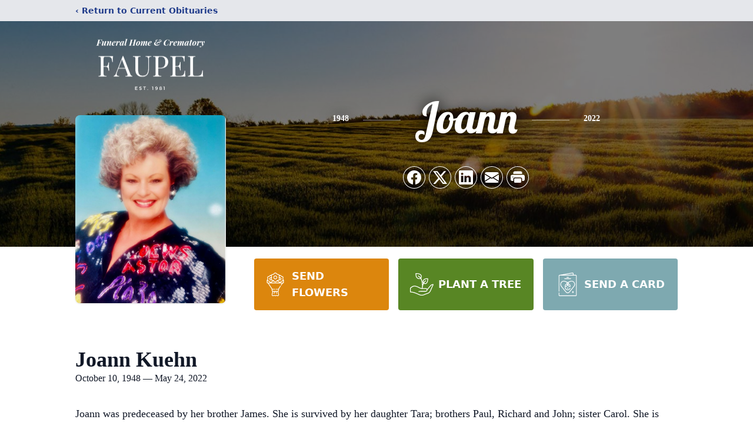

--- FILE ---
content_type: text/html; charset=utf-8
request_url: https://www.google.com/recaptcha/enterprise/anchor?ar=1&k=6Le3yMIhAAAAAFkWkzAcvuSK0r84ek8RhcR49qPQ&co=aHR0cHM6Ly93d3cuZmF1cGVsZnVuZXJhbGhvbWUuY29tOjQ0Mw..&hl=en&type=image&v=PoyoqOPhxBO7pBk68S4YbpHZ&theme=light&size=invisible&badge=bottomright&anchor-ms=20000&execute-ms=30000&cb=889gkcnekcgr
body_size: 48708
content:
<!DOCTYPE HTML><html dir="ltr" lang="en"><head><meta http-equiv="Content-Type" content="text/html; charset=UTF-8">
<meta http-equiv="X-UA-Compatible" content="IE=edge">
<title>reCAPTCHA</title>
<style type="text/css">
/* cyrillic-ext */
@font-face {
  font-family: 'Roboto';
  font-style: normal;
  font-weight: 400;
  font-stretch: 100%;
  src: url(//fonts.gstatic.com/s/roboto/v48/KFO7CnqEu92Fr1ME7kSn66aGLdTylUAMa3GUBHMdazTgWw.woff2) format('woff2');
  unicode-range: U+0460-052F, U+1C80-1C8A, U+20B4, U+2DE0-2DFF, U+A640-A69F, U+FE2E-FE2F;
}
/* cyrillic */
@font-face {
  font-family: 'Roboto';
  font-style: normal;
  font-weight: 400;
  font-stretch: 100%;
  src: url(//fonts.gstatic.com/s/roboto/v48/KFO7CnqEu92Fr1ME7kSn66aGLdTylUAMa3iUBHMdazTgWw.woff2) format('woff2');
  unicode-range: U+0301, U+0400-045F, U+0490-0491, U+04B0-04B1, U+2116;
}
/* greek-ext */
@font-face {
  font-family: 'Roboto';
  font-style: normal;
  font-weight: 400;
  font-stretch: 100%;
  src: url(//fonts.gstatic.com/s/roboto/v48/KFO7CnqEu92Fr1ME7kSn66aGLdTylUAMa3CUBHMdazTgWw.woff2) format('woff2');
  unicode-range: U+1F00-1FFF;
}
/* greek */
@font-face {
  font-family: 'Roboto';
  font-style: normal;
  font-weight: 400;
  font-stretch: 100%;
  src: url(//fonts.gstatic.com/s/roboto/v48/KFO7CnqEu92Fr1ME7kSn66aGLdTylUAMa3-UBHMdazTgWw.woff2) format('woff2');
  unicode-range: U+0370-0377, U+037A-037F, U+0384-038A, U+038C, U+038E-03A1, U+03A3-03FF;
}
/* math */
@font-face {
  font-family: 'Roboto';
  font-style: normal;
  font-weight: 400;
  font-stretch: 100%;
  src: url(//fonts.gstatic.com/s/roboto/v48/KFO7CnqEu92Fr1ME7kSn66aGLdTylUAMawCUBHMdazTgWw.woff2) format('woff2');
  unicode-range: U+0302-0303, U+0305, U+0307-0308, U+0310, U+0312, U+0315, U+031A, U+0326-0327, U+032C, U+032F-0330, U+0332-0333, U+0338, U+033A, U+0346, U+034D, U+0391-03A1, U+03A3-03A9, U+03B1-03C9, U+03D1, U+03D5-03D6, U+03F0-03F1, U+03F4-03F5, U+2016-2017, U+2034-2038, U+203C, U+2040, U+2043, U+2047, U+2050, U+2057, U+205F, U+2070-2071, U+2074-208E, U+2090-209C, U+20D0-20DC, U+20E1, U+20E5-20EF, U+2100-2112, U+2114-2115, U+2117-2121, U+2123-214F, U+2190, U+2192, U+2194-21AE, U+21B0-21E5, U+21F1-21F2, U+21F4-2211, U+2213-2214, U+2216-22FF, U+2308-230B, U+2310, U+2319, U+231C-2321, U+2336-237A, U+237C, U+2395, U+239B-23B7, U+23D0, U+23DC-23E1, U+2474-2475, U+25AF, U+25B3, U+25B7, U+25BD, U+25C1, U+25CA, U+25CC, U+25FB, U+266D-266F, U+27C0-27FF, U+2900-2AFF, U+2B0E-2B11, U+2B30-2B4C, U+2BFE, U+3030, U+FF5B, U+FF5D, U+1D400-1D7FF, U+1EE00-1EEFF;
}
/* symbols */
@font-face {
  font-family: 'Roboto';
  font-style: normal;
  font-weight: 400;
  font-stretch: 100%;
  src: url(//fonts.gstatic.com/s/roboto/v48/KFO7CnqEu92Fr1ME7kSn66aGLdTylUAMaxKUBHMdazTgWw.woff2) format('woff2');
  unicode-range: U+0001-000C, U+000E-001F, U+007F-009F, U+20DD-20E0, U+20E2-20E4, U+2150-218F, U+2190, U+2192, U+2194-2199, U+21AF, U+21E6-21F0, U+21F3, U+2218-2219, U+2299, U+22C4-22C6, U+2300-243F, U+2440-244A, U+2460-24FF, U+25A0-27BF, U+2800-28FF, U+2921-2922, U+2981, U+29BF, U+29EB, U+2B00-2BFF, U+4DC0-4DFF, U+FFF9-FFFB, U+10140-1018E, U+10190-1019C, U+101A0, U+101D0-101FD, U+102E0-102FB, U+10E60-10E7E, U+1D2C0-1D2D3, U+1D2E0-1D37F, U+1F000-1F0FF, U+1F100-1F1AD, U+1F1E6-1F1FF, U+1F30D-1F30F, U+1F315, U+1F31C, U+1F31E, U+1F320-1F32C, U+1F336, U+1F378, U+1F37D, U+1F382, U+1F393-1F39F, U+1F3A7-1F3A8, U+1F3AC-1F3AF, U+1F3C2, U+1F3C4-1F3C6, U+1F3CA-1F3CE, U+1F3D4-1F3E0, U+1F3ED, U+1F3F1-1F3F3, U+1F3F5-1F3F7, U+1F408, U+1F415, U+1F41F, U+1F426, U+1F43F, U+1F441-1F442, U+1F444, U+1F446-1F449, U+1F44C-1F44E, U+1F453, U+1F46A, U+1F47D, U+1F4A3, U+1F4B0, U+1F4B3, U+1F4B9, U+1F4BB, U+1F4BF, U+1F4C8-1F4CB, U+1F4D6, U+1F4DA, U+1F4DF, U+1F4E3-1F4E6, U+1F4EA-1F4ED, U+1F4F7, U+1F4F9-1F4FB, U+1F4FD-1F4FE, U+1F503, U+1F507-1F50B, U+1F50D, U+1F512-1F513, U+1F53E-1F54A, U+1F54F-1F5FA, U+1F610, U+1F650-1F67F, U+1F687, U+1F68D, U+1F691, U+1F694, U+1F698, U+1F6AD, U+1F6B2, U+1F6B9-1F6BA, U+1F6BC, U+1F6C6-1F6CF, U+1F6D3-1F6D7, U+1F6E0-1F6EA, U+1F6F0-1F6F3, U+1F6F7-1F6FC, U+1F700-1F7FF, U+1F800-1F80B, U+1F810-1F847, U+1F850-1F859, U+1F860-1F887, U+1F890-1F8AD, U+1F8B0-1F8BB, U+1F8C0-1F8C1, U+1F900-1F90B, U+1F93B, U+1F946, U+1F984, U+1F996, U+1F9E9, U+1FA00-1FA6F, U+1FA70-1FA7C, U+1FA80-1FA89, U+1FA8F-1FAC6, U+1FACE-1FADC, U+1FADF-1FAE9, U+1FAF0-1FAF8, U+1FB00-1FBFF;
}
/* vietnamese */
@font-face {
  font-family: 'Roboto';
  font-style: normal;
  font-weight: 400;
  font-stretch: 100%;
  src: url(//fonts.gstatic.com/s/roboto/v48/KFO7CnqEu92Fr1ME7kSn66aGLdTylUAMa3OUBHMdazTgWw.woff2) format('woff2');
  unicode-range: U+0102-0103, U+0110-0111, U+0128-0129, U+0168-0169, U+01A0-01A1, U+01AF-01B0, U+0300-0301, U+0303-0304, U+0308-0309, U+0323, U+0329, U+1EA0-1EF9, U+20AB;
}
/* latin-ext */
@font-face {
  font-family: 'Roboto';
  font-style: normal;
  font-weight: 400;
  font-stretch: 100%;
  src: url(//fonts.gstatic.com/s/roboto/v48/KFO7CnqEu92Fr1ME7kSn66aGLdTylUAMa3KUBHMdazTgWw.woff2) format('woff2');
  unicode-range: U+0100-02BA, U+02BD-02C5, U+02C7-02CC, U+02CE-02D7, U+02DD-02FF, U+0304, U+0308, U+0329, U+1D00-1DBF, U+1E00-1E9F, U+1EF2-1EFF, U+2020, U+20A0-20AB, U+20AD-20C0, U+2113, U+2C60-2C7F, U+A720-A7FF;
}
/* latin */
@font-face {
  font-family: 'Roboto';
  font-style: normal;
  font-weight: 400;
  font-stretch: 100%;
  src: url(//fonts.gstatic.com/s/roboto/v48/KFO7CnqEu92Fr1ME7kSn66aGLdTylUAMa3yUBHMdazQ.woff2) format('woff2');
  unicode-range: U+0000-00FF, U+0131, U+0152-0153, U+02BB-02BC, U+02C6, U+02DA, U+02DC, U+0304, U+0308, U+0329, U+2000-206F, U+20AC, U+2122, U+2191, U+2193, U+2212, U+2215, U+FEFF, U+FFFD;
}
/* cyrillic-ext */
@font-face {
  font-family: 'Roboto';
  font-style: normal;
  font-weight: 500;
  font-stretch: 100%;
  src: url(//fonts.gstatic.com/s/roboto/v48/KFO7CnqEu92Fr1ME7kSn66aGLdTylUAMa3GUBHMdazTgWw.woff2) format('woff2');
  unicode-range: U+0460-052F, U+1C80-1C8A, U+20B4, U+2DE0-2DFF, U+A640-A69F, U+FE2E-FE2F;
}
/* cyrillic */
@font-face {
  font-family: 'Roboto';
  font-style: normal;
  font-weight: 500;
  font-stretch: 100%;
  src: url(//fonts.gstatic.com/s/roboto/v48/KFO7CnqEu92Fr1ME7kSn66aGLdTylUAMa3iUBHMdazTgWw.woff2) format('woff2');
  unicode-range: U+0301, U+0400-045F, U+0490-0491, U+04B0-04B1, U+2116;
}
/* greek-ext */
@font-face {
  font-family: 'Roboto';
  font-style: normal;
  font-weight: 500;
  font-stretch: 100%;
  src: url(//fonts.gstatic.com/s/roboto/v48/KFO7CnqEu92Fr1ME7kSn66aGLdTylUAMa3CUBHMdazTgWw.woff2) format('woff2');
  unicode-range: U+1F00-1FFF;
}
/* greek */
@font-face {
  font-family: 'Roboto';
  font-style: normal;
  font-weight: 500;
  font-stretch: 100%;
  src: url(//fonts.gstatic.com/s/roboto/v48/KFO7CnqEu92Fr1ME7kSn66aGLdTylUAMa3-UBHMdazTgWw.woff2) format('woff2');
  unicode-range: U+0370-0377, U+037A-037F, U+0384-038A, U+038C, U+038E-03A1, U+03A3-03FF;
}
/* math */
@font-face {
  font-family: 'Roboto';
  font-style: normal;
  font-weight: 500;
  font-stretch: 100%;
  src: url(//fonts.gstatic.com/s/roboto/v48/KFO7CnqEu92Fr1ME7kSn66aGLdTylUAMawCUBHMdazTgWw.woff2) format('woff2');
  unicode-range: U+0302-0303, U+0305, U+0307-0308, U+0310, U+0312, U+0315, U+031A, U+0326-0327, U+032C, U+032F-0330, U+0332-0333, U+0338, U+033A, U+0346, U+034D, U+0391-03A1, U+03A3-03A9, U+03B1-03C9, U+03D1, U+03D5-03D6, U+03F0-03F1, U+03F4-03F5, U+2016-2017, U+2034-2038, U+203C, U+2040, U+2043, U+2047, U+2050, U+2057, U+205F, U+2070-2071, U+2074-208E, U+2090-209C, U+20D0-20DC, U+20E1, U+20E5-20EF, U+2100-2112, U+2114-2115, U+2117-2121, U+2123-214F, U+2190, U+2192, U+2194-21AE, U+21B0-21E5, U+21F1-21F2, U+21F4-2211, U+2213-2214, U+2216-22FF, U+2308-230B, U+2310, U+2319, U+231C-2321, U+2336-237A, U+237C, U+2395, U+239B-23B7, U+23D0, U+23DC-23E1, U+2474-2475, U+25AF, U+25B3, U+25B7, U+25BD, U+25C1, U+25CA, U+25CC, U+25FB, U+266D-266F, U+27C0-27FF, U+2900-2AFF, U+2B0E-2B11, U+2B30-2B4C, U+2BFE, U+3030, U+FF5B, U+FF5D, U+1D400-1D7FF, U+1EE00-1EEFF;
}
/* symbols */
@font-face {
  font-family: 'Roboto';
  font-style: normal;
  font-weight: 500;
  font-stretch: 100%;
  src: url(//fonts.gstatic.com/s/roboto/v48/KFO7CnqEu92Fr1ME7kSn66aGLdTylUAMaxKUBHMdazTgWw.woff2) format('woff2');
  unicode-range: U+0001-000C, U+000E-001F, U+007F-009F, U+20DD-20E0, U+20E2-20E4, U+2150-218F, U+2190, U+2192, U+2194-2199, U+21AF, U+21E6-21F0, U+21F3, U+2218-2219, U+2299, U+22C4-22C6, U+2300-243F, U+2440-244A, U+2460-24FF, U+25A0-27BF, U+2800-28FF, U+2921-2922, U+2981, U+29BF, U+29EB, U+2B00-2BFF, U+4DC0-4DFF, U+FFF9-FFFB, U+10140-1018E, U+10190-1019C, U+101A0, U+101D0-101FD, U+102E0-102FB, U+10E60-10E7E, U+1D2C0-1D2D3, U+1D2E0-1D37F, U+1F000-1F0FF, U+1F100-1F1AD, U+1F1E6-1F1FF, U+1F30D-1F30F, U+1F315, U+1F31C, U+1F31E, U+1F320-1F32C, U+1F336, U+1F378, U+1F37D, U+1F382, U+1F393-1F39F, U+1F3A7-1F3A8, U+1F3AC-1F3AF, U+1F3C2, U+1F3C4-1F3C6, U+1F3CA-1F3CE, U+1F3D4-1F3E0, U+1F3ED, U+1F3F1-1F3F3, U+1F3F5-1F3F7, U+1F408, U+1F415, U+1F41F, U+1F426, U+1F43F, U+1F441-1F442, U+1F444, U+1F446-1F449, U+1F44C-1F44E, U+1F453, U+1F46A, U+1F47D, U+1F4A3, U+1F4B0, U+1F4B3, U+1F4B9, U+1F4BB, U+1F4BF, U+1F4C8-1F4CB, U+1F4D6, U+1F4DA, U+1F4DF, U+1F4E3-1F4E6, U+1F4EA-1F4ED, U+1F4F7, U+1F4F9-1F4FB, U+1F4FD-1F4FE, U+1F503, U+1F507-1F50B, U+1F50D, U+1F512-1F513, U+1F53E-1F54A, U+1F54F-1F5FA, U+1F610, U+1F650-1F67F, U+1F687, U+1F68D, U+1F691, U+1F694, U+1F698, U+1F6AD, U+1F6B2, U+1F6B9-1F6BA, U+1F6BC, U+1F6C6-1F6CF, U+1F6D3-1F6D7, U+1F6E0-1F6EA, U+1F6F0-1F6F3, U+1F6F7-1F6FC, U+1F700-1F7FF, U+1F800-1F80B, U+1F810-1F847, U+1F850-1F859, U+1F860-1F887, U+1F890-1F8AD, U+1F8B0-1F8BB, U+1F8C0-1F8C1, U+1F900-1F90B, U+1F93B, U+1F946, U+1F984, U+1F996, U+1F9E9, U+1FA00-1FA6F, U+1FA70-1FA7C, U+1FA80-1FA89, U+1FA8F-1FAC6, U+1FACE-1FADC, U+1FADF-1FAE9, U+1FAF0-1FAF8, U+1FB00-1FBFF;
}
/* vietnamese */
@font-face {
  font-family: 'Roboto';
  font-style: normal;
  font-weight: 500;
  font-stretch: 100%;
  src: url(//fonts.gstatic.com/s/roboto/v48/KFO7CnqEu92Fr1ME7kSn66aGLdTylUAMa3OUBHMdazTgWw.woff2) format('woff2');
  unicode-range: U+0102-0103, U+0110-0111, U+0128-0129, U+0168-0169, U+01A0-01A1, U+01AF-01B0, U+0300-0301, U+0303-0304, U+0308-0309, U+0323, U+0329, U+1EA0-1EF9, U+20AB;
}
/* latin-ext */
@font-face {
  font-family: 'Roboto';
  font-style: normal;
  font-weight: 500;
  font-stretch: 100%;
  src: url(//fonts.gstatic.com/s/roboto/v48/KFO7CnqEu92Fr1ME7kSn66aGLdTylUAMa3KUBHMdazTgWw.woff2) format('woff2');
  unicode-range: U+0100-02BA, U+02BD-02C5, U+02C7-02CC, U+02CE-02D7, U+02DD-02FF, U+0304, U+0308, U+0329, U+1D00-1DBF, U+1E00-1E9F, U+1EF2-1EFF, U+2020, U+20A0-20AB, U+20AD-20C0, U+2113, U+2C60-2C7F, U+A720-A7FF;
}
/* latin */
@font-face {
  font-family: 'Roboto';
  font-style: normal;
  font-weight: 500;
  font-stretch: 100%;
  src: url(//fonts.gstatic.com/s/roboto/v48/KFO7CnqEu92Fr1ME7kSn66aGLdTylUAMa3yUBHMdazQ.woff2) format('woff2');
  unicode-range: U+0000-00FF, U+0131, U+0152-0153, U+02BB-02BC, U+02C6, U+02DA, U+02DC, U+0304, U+0308, U+0329, U+2000-206F, U+20AC, U+2122, U+2191, U+2193, U+2212, U+2215, U+FEFF, U+FFFD;
}
/* cyrillic-ext */
@font-face {
  font-family: 'Roboto';
  font-style: normal;
  font-weight: 900;
  font-stretch: 100%;
  src: url(//fonts.gstatic.com/s/roboto/v48/KFO7CnqEu92Fr1ME7kSn66aGLdTylUAMa3GUBHMdazTgWw.woff2) format('woff2');
  unicode-range: U+0460-052F, U+1C80-1C8A, U+20B4, U+2DE0-2DFF, U+A640-A69F, U+FE2E-FE2F;
}
/* cyrillic */
@font-face {
  font-family: 'Roboto';
  font-style: normal;
  font-weight: 900;
  font-stretch: 100%;
  src: url(//fonts.gstatic.com/s/roboto/v48/KFO7CnqEu92Fr1ME7kSn66aGLdTylUAMa3iUBHMdazTgWw.woff2) format('woff2');
  unicode-range: U+0301, U+0400-045F, U+0490-0491, U+04B0-04B1, U+2116;
}
/* greek-ext */
@font-face {
  font-family: 'Roboto';
  font-style: normal;
  font-weight: 900;
  font-stretch: 100%;
  src: url(//fonts.gstatic.com/s/roboto/v48/KFO7CnqEu92Fr1ME7kSn66aGLdTylUAMa3CUBHMdazTgWw.woff2) format('woff2');
  unicode-range: U+1F00-1FFF;
}
/* greek */
@font-face {
  font-family: 'Roboto';
  font-style: normal;
  font-weight: 900;
  font-stretch: 100%;
  src: url(//fonts.gstatic.com/s/roboto/v48/KFO7CnqEu92Fr1ME7kSn66aGLdTylUAMa3-UBHMdazTgWw.woff2) format('woff2');
  unicode-range: U+0370-0377, U+037A-037F, U+0384-038A, U+038C, U+038E-03A1, U+03A3-03FF;
}
/* math */
@font-face {
  font-family: 'Roboto';
  font-style: normal;
  font-weight: 900;
  font-stretch: 100%;
  src: url(//fonts.gstatic.com/s/roboto/v48/KFO7CnqEu92Fr1ME7kSn66aGLdTylUAMawCUBHMdazTgWw.woff2) format('woff2');
  unicode-range: U+0302-0303, U+0305, U+0307-0308, U+0310, U+0312, U+0315, U+031A, U+0326-0327, U+032C, U+032F-0330, U+0332-0333, U+0338, U+033A, U+0346, U+034D, U+0391-03A1, U+03A3-03A9, U+03B1-03C9, U+03D1, U+03D5-03D6, U+03F0-03F1, U+03F4-03F5, U+2016-2017, U+2034-2038, U+203C, U+2040, U+2043, U+2047, U+2050, U+2057, U+205F, U+2070-2071, U+2074-208E, U+2090-209C, U+20D0-20DC, U+20E1, U+20E5-20EF, U+2100-2112, U+2114-2115, U+2117-2121, U+2123-214F, U+2190, U+2192, U+2194-21AE, U+21B0-21E5, U+21F1-21F2, U+21F4-2211, U+2213-2214, U+2216-22FF, U+2308-230B, U+2310, U+2319, U+231C-2321, U+2336-237A, U+237C, U+2395, U+239B-23B7, U+23D0, U+23DC-23E1, U+2474-2475, U+25AF, U+25B3, U+25B7, U+25BD, U+25C1, U+25CA, U+25CC, U+25FB, U+266D-266F, U+27C0-27FF, U+2900-2AFF, U+2B0E-2B11, U+2B30-2B4C, U+2BFE, U+3030, U+FF5B, U+FF5D, U+1D400-1D7FF, U+1EE00-1EEFF;
}
/* symbols */
@font-face {
  font-family: 'Roboto';
  font-style: normal;
  font-weight: 900;
  font-stretch: 100%;
  src: url(//fonts.gstatic.com/s/roboto/v48/KFO7CnqEu92Fr1ME7kSn66aGLdTylUAMaxKUBHMdazTgWw.woff2) format('woff2');
  unicode-range: U+0001-000C, U+000E-001F, U+007F-009F, U+20DD-20E0, U+20E2-20E4, U+2150-218F, U+2190, U+2192, U+2194-2199, U+21AF, U+21E6-21F0, U+21F3, U+2218-2219, U+2299, U+22C4-22C6, U+2300-243F, U+2440-244A, U+2460-24FF, U+25A0-27BF, U+2800-28FF, U+2921-2922, U+2981, U+29BF, U+29EB, U+2B00-2BFF, U+4DC0-4DFF, U+FFF9-FFFB, U+10140-1018E, U+10190-1019C, U+101A0, U+101D0-101FD, U+102E0-102FB, U+10E60-10E7E, U+1D2C0-1D2D3, U+1D2E0-1D37F, U+1F000-1F0FF, U+1F100-1F1AD, U+1F1E6-1F1FF, U+1F30D-1F30F, U+1F315, U+1F31C, U+1F31E, U+1F320-1F32C, U+1F336, U+1F378, U+1F37D, U+1F382, U+1F393-1F39F, U+1F3A7-1F3A8, U+1F3AC-1F3AF, U+1F3C2, U+1F3C4-1F3C6, U+1F3CA-1F3CE, U+1F3D4-1F3E0, U+1F3ED, U+1F3F1-1F3F3, U+1F3F5-1F3F7, U+1F408, U+1F415, U+1F41F, U+1F426, U+1F43F, U+1F441-1F442, U+1F444, U+1F446-1F449, U+1F44C-1F44E, U+1F453, U+1F46A, U+1F47D, U+1F4A3, U+1F4B0, U+1F4B3, U+1F4B9, U+1F4BB, U+1F4BF, U+1F4C8-1F4CB, U+1F4D6, U+1F4DA, U+1F4DF, U+1F4E3-1F4E6, U+1F4EA-1F4ED, U+1F4F7, U+1F4F9-1F4FB, U+1F4FD-1F4FE, U+1F503, U+1F507-1F50B, U+1F50D, U+1F512-1F513, U+1F53E-1F54A, U+1F54F-1F5FA, U+1F610, U+1F650-1F67F, U+1F687, U+1F68D, U+1F691, U+1F694, U+1F698, U+1F6AD, U+1F6B2, U+1F6B9-1F6BA, U+1F6BC, U+1F6C6-1F6CF, U+1F6D3-1F6D7, U+1F6E0-1F6EA, U+1F6F0-1F6F3, U+1F6F7-1F6FC, U+1F700-1F7FF, U+1F800-1F80B, U+1F810-1F847, U+1F850-1F859, U+1F860-1F887, U+1F890-1F8AD, U+1F8B0-1F8BB, U+1F8C0-1F8C1, U+1F900-1F90B, U+1F93B, U+1F946, U+1F984, U+1F996, U+1F9E9, U+1FA00-1FA6F, U+1FA70-1FA7C, U+1FA80-1FA89, U+1FA8F-1FAC6, U+1FACE-1FADC, U+1FADF-1FAE9, U+1FAF0-1FAF8, U+1FB00-1FBFF;
}
/* vietnamese */
@font-face {
  font-family: 'Roboto';
  font-style: normal;
  font-weight: 900;
  font-stretch: 100%;
  src: url(//fonts.gstatic.com/s/roboto/v48/KFO7CnqEu92Fr1ME7kSn66aGLdTylUAMa3OUBHMdazTgWw.woff2) format('woff2');
  unicode-range: U+0102-0103, U+0110-0111, U+0128-0129, U+0168-0169, U+01A0-01A1, U+01AF-01B0, U+0300-0301, U+0303-0304, U+0308-0309, U+0323, U+0329, U+1EA0-1EF9, U+20AB;
}
/* latin-ext */
@font-face {
  font-family: 'Roboto';
  font-style: normal;
  font-weight: 900;
  font-stretch: 100%;
  src: url(//fonts.gstatic.com/s/roboto/v48/KFO7CnqEu92Fr1ME7kSn66aGLdTylUAMa3KUBHMdazTgWw.woff2) format('woff2');
  unicode-range: U+0100-02BA, U+02BD-02C5, U+02C7-02CC, U+02CE-02D7, U+02DD-02FF, U+0304, U+0308, U+0329, U+1D00-1DBF, U+1E00-1E9F, U+1EF2-1EFF, U+2020, U+20A0-20AB, U+20AD-20C0, U+2113, U+2C60-2C7F, U+A720-A7FF;
}
/* latin */
@font-face {
  font-family: 'Roboto';
  font-style: normal;
  font-weight: 900;
  font-stretch: 100%;
  src: url(//fonts.gstatic.com/s/roboto/v48/KFO7CnqEu92Fr1ME7kSn66aGLdTylUAMa3yUBHMdazQ.woff2) format('woff2');
  unicode-range: U+0000-00FF, U+0131, U+0152-0153, U+02BB-02BC, U+02C6, U+02DA, U+02DC, U+0304, U+0308, U+0329, U+2000-206F, U+20AC, U+2122, U+2191, U+2193, U+2212, U+2215, U+FEFF, U+FFFD;
}

</style>
<link rel="stylesheet" type="text/css" href="https://www.gstatic.com/recaptcha/releases/PoyoqOPhxBO7pBk68S4YbpHZ/styles__ltr.css">
<script nonce="7MvHNizUxsQS3Gv183OhmQ" type="text/javascript">window['__recaptcha_api'] = 'https://www.google.com/recaptcha/enterprise/';</script>
<script type="text/javascript" src="https://www.gstatic.com/recaptcha/releases/PoyoqOPhxBO7pBk68S4YbpHZ/recaptcha__en.js" nonce="7MvHNizUxsQS3Gv183OhmQ">
      
    </script></head>
<body><div id="rc-anchor-alert" class="rc-anchor-alert"></div>
<input type="hidden" id="recaptcha-token" value="[base64]">
<script type="text/javascript" nonce="7MvHNizUxsQS3Gv183OhmQ">
      recaptcha.anchor.Main.init("[\x22ainput\x22,[\x22bgdata\x22,\x22\x22,\[base64]/[base64]/MjU1Ong/[base64]/[base64]/[base64]/[base64]/[base64]/[base64]/[base64]/[base64]/[base64]/[base64]/[base64]/[base64]/[base64]/[base64]/[base64]\\u003d\x22,\[base64]\\u003d\\u003d\x22,\x22woDCgcKCQmtpw6LCilxIwrsDEMOVURkcQhYqYcK+w5vDlcOdwpTCisOqw7BxwoRScTHDpMKTUUvCjz55wq97fcK5wozCj8KLw6TDtMOsw4Anwr8fw7nDocKxN8KswqLDtUxqaW7CnsOOw6hYw4k2wpk0wq/CuBk4XhRmAFxDecO8EcOIX8K3wpvCv8KEQ8OCw5hPwptnw70+NhvCui4eTwvCtyjCrcKDw4fCsm1HfsO5w7nCm8K0f8O3w6XCmk94w7DCilQZw4xYL8K5BXnCl2VGZMOoPsKZIsKgw60/wqcxbsOsw57CosOORmHDlsKNw5bCp8K4w6dXwoodSV0dwp/DuGglDMKlVcKaXMOtw6kFdybCmWx6AWluwqbClcK+w71BUMKfJj1YLCIQf8OVXzIsNsOMbMOoGl0MX8K7w6XCosOqwojCqsKbdRjDjMKlwoTClxMnw6pXwozDigXDhHXDocO2w4XChWIfU0pRwotaEwLDvnnCk2l+KXF7DsK6esKPwpfCskYoLx/Cp8K6w5jDihHDkMKHw4zCgApaw4Z7esOWBAt6csOITMOWw7/CrSzCgkwpC3vCh8KeJU9HWWhYw5HDiMOzAMOQw4A7w4EVFkJ5YMKIZMKUw7LDsMK5CcKVwr8xwpTDpybDncO0w4jDvHoFw6cVw5/DusKsJVEnB8OMA8KKb8ORwqh4w68hGjfDgHkrasK1wo8PwqTDtyXClhzDqRTCmsO/wpfCnsOeXQ85e8ONw7DDoMOMw6vCu8OkImLCjlnDo8OxZsKNw5dFwqHCk8OLwrpAw6BoQy0Hw5PCuMOOA8Ovw5NYwoLDpnnClxvCn8O2w7HDrcOmUcKCwrI/wpzCq8Owwr9UwoHDqBTDiAjDokk8wrTCjlfCmCZicMK9XsO1w5Npw43DlsOjTsKiBntZasOvw4DDjMO/w57DkMKfw47Ci8OXK8KYRQ7CjlDDhcOTwpjCp8O1w7LCisKXA8Oyw7k3Xkd/NVDDjcODKcOAwrpYw6YKw63DjMKOw6cqwo7DmcKVbMOuw4Bhw5sHC8OwYx7Cu3/[base64]/DsF7Co1jCqMOnwrnCoGomS0XDgcO7wpVGwrlXIMK+bG/CksKNwpbDnisWX3nDvsOew5xYPnnCn8OCwolTw4rDlMOSLlglbsKzw79awp7DqMKjBcKkw7XCmMKnwpB4YFRAwqfCuxTCqcKjwqrChMKLEcOpwpXCqBdNwoLCm04owq/CpWoDwoQrwrjDsmEdwqA/w63CoMOhfxjDtR3ChQ7CgDs2w4TCiVfDvhLDgEbCucKKwpXCugcRWcObwr3DryVxwozDpzXCqhPDhcOqIMK7Zn/[base64]/ClMOHF8OPw7XDiMK7RcK2BFTDpQbDuEfCr23CrcOow73CkMKIw7nCizMdYAQHI8K3w5bCiRpnwrZra03DkGvDuMO2wovCjkHDpgHCkMOVw4/DvsK7w4LDjRwlSMK7FsK4Aj7DkQTDvnrDm8OHRTzDqQFMwqlQw57CpcK6VF1YwoYfw6vCm0DDn1vDpxvDkMOlQiLDt24rIR8nw7NBw4/CgMOnIUpZw50bdlclO1QSHj3Dp8KAwq3Dq3LDhklsHU5cwozDvS/CrDLDncKDWkLDiMO1PhDDv8KRawMjJWtUDGQ/Z3LDsW5nwqEfw7ITAMKmAsKUwpbDkkt8EcOgGWPCucKuw5fCnsOmwo3DnsOHw67Dih3CosKrZ8OAwrFWwpzDnHTDsEzCuFtfw68WbcOnFCnDoMKNwrkWRMKDFR/CmzE5wqTDmMKEbcOywptUHcO3w6V8f8OBwrA7CMKGJsOeYCd0wo7DiQjDlMOjIMKFwrTCpMOXwqZlw6/CpEDCucOCw7LCnmDDnMKgwoV5w6bDozRhw45VLFjDkcK0wo3CrwkSU8OZbMKCBCNQIGjDjsKdw4/[base64]/DuV7DuD9Vw7/CjWUVTibDgcKLbEMewqpffC3DocOcw5PCsjjDjsKQwrYnw7HCtMOnEMK6w54kw5bDlcOvQ8KvF8Kkw47CvTvCqMOmfMKkw45cw4YkSsOyw547woIhw4vDtS7DnjXCrzpLTMKaZsKiBcK/w7QPYWslJsKrSRfCtyFDNcKgwqR4WDkzwq7DjGXDqcKZY8KnwoDDp1vDk8OXw6/Cuk4Bw7/ConrDqMK9w55ITcK1FsOpw7TCvUp/[base64]/DjMKTCxzDhsORwqdQwpMXw7zCiUEXw5Y+ZR4Rw4fCs1ltA3wDw6PDs14LQUXDosKleRDDh8KtwqwRw5VWTcOWfD9kY8OGGwVuw69lwpkaw6DDjcK2wqwGHx5wwqJQNcOswp/CvG9OYgZSw4QmEnjCnMKHwoNYwoQNwoHDscKSw4ozw5BtwpbDq8KMw5HDpFDDscKPazIvInltwoR0wr1te8OvwrzDjnMuEz7Du8OWwphtwrAgbMKJw7lPJG/CuyEOwo0nw4/[base64]/dMKgw7XCmMKkwrc6UsO6w77CicKPaUdhRcKYw7sHwpA+bcO4wosPwpI8V8ORw5IIwrRgFcKbwoQ/w4fDqQvDskLCvsKyw60FwpnDmibDk18qTMK6w6lkwqjChsKPw7LCg0jDpsKJw6tbRQzCk8OewqbCpHTDk8O2woPDgwbCqMKVXsO4PUIqA1HDsy7Cs8K9V8KDPsOaTnloUwhew4U2w5fCgMKmE8ORIcKuw6ZXXwNpwqFGMiPDogtXZnjCkT/ClsKBwrTDs8K/w7V8LBjDucK9wrLDj1lZw7oaLsOcwqHDtSTChjhFJsOkw6IvEHEGLcOKJ8K/OhDDh1DCjzJ+wo/Cin5EwpbDpCIvw4rDgjUqU0QkDHjCl8KdDQtVa8KEYlcDwotSDHImXEh0EH8zw5jDmcK6w5vDsHPDuww3wrgiw4/Crl/[base64]/AFACwoHCv8OKYsOhwpLCnwN6FnXCp2ddwol+w4LCo1lsaAxVwp/CoggmVVkrF8OEHcOlw7cCw47DgyTDpWZRw5LCmh4Bw7DCrhI0M8O3wr98w6jDqcKXw4TCisKuOcO3wo3Dv3Edw7sNwo4/XcK/L8OGwpUwQMOQwo8IwpUaY8Ofw5cgATbDoMOPwo0Ow4wyE8OjMMO+wozCuMOgYAJ7QQHCtg3CpzHCjMKYUMOjwrTCocKARyleBAHClzkJExtxFMKEw5kYwqkgD0MxPsOSwq0TdcOYwptbbsOlw64nw5jCqw/DoRl2O8KIwpHCoMOlw7jCusORw6TDl8OHw4fCu8KLwpV4w4hzU8OGbMKuw6Z/w47CiiVsL343KsOLDiZVTsKDK33DjjZ/UHQswoPCrMK6w7/CqcK9d8OpZMKhXn5fwpVIwpvCr2kUV8KqU2PDhlTDhsKCJHTCqcKkMMOLcCMWLcKrDcKMIF7DuhJnw7cRwpUnScOIw5bCm8KBwqjCucOMw44twqR9wojDnHHDjsOnwpTCt0DCuMO8wqwgQ8KHLy/CgcOpBsKcbcKqwo7DoG3CpsK4N8KNI0Z2w6XCs8K+wo0sOsK4w7HCgzzDrsKZI8K/w5JYw6PCisO/w7/CuXA3wpcWw6jDvMK5H8KCw5rCicKYYsOnDDd5w6NnwpJgwr/DjGTCjsO/KCo3w6vDicO7CSEIw6zCt8Olw5h6wrDDg8OHw6DDuFR4aXjDjxRKwpnDucOmAxLCi8OQV8KRRcO/w7DDoRBowqjCs2cEP0PDi8OGZ0BoNhlzwpACw5tkK8OVb8KWcXgeHzvDpsKTaxcjwqwVw4BCKcOid3AZwpHDiAJAw6LCunt6wr7CqsKSYgZSSzUwDisgwqnDjMOOwrlqwrLDugzDq8K4I8K/[base64]/DpsKVw7bCtAsnwqhtw57Chk/DqsOcVCxpBmtGwrhmJsOsw7d8Ti/Dj8K0wp3CjVh6GMOxIMKNw415w4RxPcOLNW3DhjYibMOOw4l+w4kdXyB9wp0NXEzCrTXDvMKlw5pNIsKRdF3DgMOnw7DCoRnClcK0w5/Cq8Off8OnBWPDscK7w6TCrC8DQUvDoW/DmhPCucKgMnF1RsKLHsKNN3wMGjc2w5pqZBLCnXIsNCZ+fMOWc3nDisObwpvDmXcSEsOTFCLCnSnCg8KTO3QCwoV7NiLCl34SwqjDoUnDu8K3fx/CmcKew504LsKsHsK4QjHCvRsWw5nDpgnCrsOiw6jCkcK9Z0FfwrAOw6kpBcOFUMOBworCoUdEw73DqRRqw5DDgl3CkGUlwowlR8OOD8KSwqUlfjnDmm0SdcKnOy7CpMK/w5UHwrpGw7c+wqjDp8K7w6LCt1PDvlthGsKDfFJcOErDh10IwrvCnQnDsMOGOUR6w5gZehx7w4/CpsK1JmDCrxYfacOqd8KBJsKDNcOPwpVNw6bCqDcAY0vChVHCq0rDnjwVZ8Omw69oN8O9Bh4Ewp/[base64]/DnWdKccKew5vClVVRw5DDl8OoUcOdbk3CoQnDsCbCssKtekbDvsK2VMKPw5tZcSsuZiHDnsOdSB7CjUMkDApGH2vCrmjCocK0HMOhFsKKVnjCow/CjiTCs3BBwqZwGcOLR8KKwovCkE5KSnbCpsOzJRZVw7RSwpchwrEQXi4Iwpw4MVnCnhDCsGtKwpnCusOSwr1Gw6DCssOXamsvD8Kec8OnwqZsVMK/[base64]/ChsOVZcOEKRoqGcKhP8KHY1Mew4Q1HxDCjzvCqk7CocKvNsOUSMK7w4R/UXAzw6BSKMOvd1B4YDPCn8OEw4cFOURfwoBRwp7ChCzDm8ODw5jDtH8HKhM5S38Tw5Fswr1Dwpg6HsONBMODfMKrblcGPXzCsn8eWcOtQxULwoTCqBQ3wq/Di1LCl2XDmMKNwrLCjcOKJsO6SsKxNVbDlXPCusODw4PDm8KgZATCo8O0VsOmwq3DhgTDhcK5ZsKeFkVTbV44B8KmwqTCtFTDu8KGDMOiwp7CgxrDlcOMwr47wp8Kw6oZJcKvNwzDrcOpw5PDnsOAwrIywq4mLT/CsWYzaMOiw4HCl1rDpsOodsOmacKhw5tawrnDnxzCjVcFfsO3XMKfAn9wHsKRJcO4wpspN8OdRXTDrcKcw4/DmcOKa37CvnclZ8K6BlzDu8Omw485w5ZtFTMJZcOkJMK2w6/CusOBw7XCscKgw5DClSTDjsK9w718LhfCunTClMK+XMOGw57DiFQCw4nDrjEzwpjDjnrDiAEEccOiwqQAw4dLw7/CgsOwwpDClXN/[base64]/w7cSwp5vwoQkcsOUwrnCnF9rw4ETOGBXw6TDoFXDsTVGw6EZw77Chl7CoDTDscO+w5FZIMOrw4LClwF0CsOGw5Mfw7N0UcKnUsKjw7hyLBADwr0Two8DKRpKw5UOwpJswrg1w5IyCQZbHy5cw4wsORRCFsKsSk/CmHoKNH9Awq5bf8OgRlvDvXTDv1Qod2jCnsK2woVIVVvDi3nDvmnCkcOHOsOoVcO4wqBdBcKAbcKSw70vwqTDgwl7wo4uHMOAwr7DrsOSQ8KoaMOafAzChsKERcKsw6t7w5sWH0AbUcKWw5DCpXrDljzDlW/DsMOawrovwr9xwoLCoXd7F3tGw7hMLwDCrRk+RQbCmErClEFjPDVUKlDCpcO4CMOdWMOUw43ClBTClsKeWsOqw41OZ8OVREnDuMKCGH8wI8O4UU/DhMO8AAzDksKgwqzDgMO5MsKJCsKpQml4Ij7DqcKBGyPDncKHw4vDmsKrVyDCslomA8KKYHHCpcOcwrE2N8OBwrNAJ8KSRcK6w4jDgMKgwrXCjcO/w4ZOU8KGwrRgJCojwqrCj8OUIVZhcxBPwqUZwqVKVcKOZ8Kew7stOsOKw7I+wqVjwpTChzlYw7hdw58zFXQWwrDCjHxNVsORw5lTw54NwqoOWsOjw5DCh8K2w7QXJMOYIUHClXTDpcOpw57Do1bCplbDgcK8w6vCpHXDqgrDoj7DhsKuwq7CrsOFKsKtw7cyPMO/PsKtGcOqBcKtw4AVwrsMw43Dk8Opwr5KPcKVw4zDlBNVZ8KIw5lkwqgOw5Mhw5BwQMKrKsOpAsOXES55cwtdJSbDvDjChMKiLcODwrJwSCk8AcOewrfDv2rDlmNTI8Oiw43Cg8Obw6jDmMKtEcOIw73DhRzCvMOpwojDoTIBPsOCwoFtwoc1w7lPwrsIwoV1woN0HlF/R8KNScKBwrN9ZcKlwq/DtcKUw7TDssK2LMKoKDTDhcKBdQV1A8OYJRHDg8KnaMOVPQhcOMOIDWtUw6fDoxcpCcKBwqVwwqHCh8KTwqLCr8K2w47CoQTCn1TCl8K2PjcYXiYlwp/CikXDpE/[base64]/DsMOSwrQpwpzCsE/CqMKRCzPCr8Oce8KEU1rDhn3DkmpgwqA0wo1kw47Cpm7DlcO/UGXCtMOyQkbDoTPDoHUvw5fDniMewocJw4XDhURswrY8cMK3LsKSwpnCgn89wqDCmsKBL8Klwpdjw5hlwrHDvyRQDlvCgH/[base64]/Dp8KWw6fChmYSw4E4wpzDvz/CrBp+wqDDvRrDr8Kjw5YRYMKLwqXDt0TCj27Dh8K/wrVwUV5Dw74NwrMIUMOlCcOkwoPCpx7Di0/[base64]/JsKFw64hwoxKJER1LlHCu8OlLWzDm8Oqw5rDnsOiDEosFMKQw5kBwpXCqFoGQQdQw6cRw7MoNlFVesOgw7VFdGPCkGzDrTtfwqPDl8OuwqU1w4/DnUhmwpzCucOzWsO/TUM3cAsyw77DtUjDmmdsDhbDocK/WsKIw44iw5tREMKQwr/[base64]/ClcOhW8OlMTPCrMKnwrlbYArCicKOZGJ/wqxWd8OZw5oYw4/CmhzCuArChEbDn8OpOMOew6XDoD3DicK2wrLDlV94OcKFe8KGw4fDh2vDksKdfcKHw7XCt8KmLnVFwpHCllfCqBbDlkg8W8O3W1ZrJ8KWw5LCucKqRV3CoyTDtijCr8O6w5MrwpYaU8Onw6zDlMO/w5skw4RDWMOSbGBNwqp9ZALCnsOeFsOHwoTClkY5QSTDjgvDhMKsw7LChsOSwqHDiiEDw57Dr0bDlMOiw5oNw7vCpCtyCcKYMMOswrrCucK+LFDCkHlcwpfCosOOwoIGw4nDgE/CksKMWxVGKh87KxAedMOlw47CiFQJccORw6YYOMK2VlLCl8OqwojCr8OxwpJ7QV4oNSkobyB5TcK6w50hAjbCg8ODT8Oaw4oXOn3CjgnCi3HCsMKDwqvDtXZPWnAHw7lBAW/DlwlTwpk4A8Kqw6PChmjCqMO2wrJOwrrCq8O0bsKwSxbCv8Oyw5vCmMOmaMO/wqDCmcO4w6JUwoowwrYyworCrcOyw78hwqXDj8Kfw57CqCxoIsOKQcKjcn/ChjQEwpTCsScJwrPDqnR1wqMzwrvCkw7Do05iJcKswql8GMO+LcKFPsKuwqdww5HCvg3CqsKdE1ccAirDkBrCpQtCwpFUE8OAIWRFTcOzworChGN7wqtmwr/Dgwpqw6LDlU40eDvCvsO4wod+c8Ouw4XCmcOuwoBJA3nDg002E10tB8OAL00ce3XCtMKFZmRwfHBDw57Cr8Ofw57CpsOpXFARPMKswpwqw5w5w4TDjMK4ZgzCpgdkbsKeRy7CgsObfRDCuMKOKMKrwrJ6wqTDtCvDgGnCpRTCoG/CvXzCocKQIB9Rw5Z8w6kWFcKpa8KTMRVaIhrCoDHDkknDiF3DilPDosO5wrJqwr/CrMKTE0HDizHCs8K8cjXDhFTDs8Ouw4cBMsOCLWESwoDCq13DmU/[base64]/[base64]/V8Obw4AFPABTBTPDlQxcwqbDrMOlBCbDncKqMQtjDMOQw6XCt8KPw7HCgAjDscOBM2LCmcKjw4VJwonCqzvCpcOtFMONw7M+Ik8YwrrCpBEMTyPDlh4VUhw2w447w6XDk8O/w5YIDhdgLCsKwpPDgGbChDsuE8K/EzLDi8OVbwvCoDPDrMKDEgpIJsKjw7zCkmwJw5rCoMKLeMOmw7HCmsOIw518wqXDnMK8YG/[base64]/DnsOKwp7Di8OiJS5zwrMZdMK4XVA5JyzCpEMcRSZQwrozQlthaUouRXIVNHUnwq8HOlrCssOrX8OrwrrDqS/[base64]/ERwGwo/CnMOTw6NCZ8KjWHDDjj7DkS7DgMKKFQoPXsO8w5XDkibCv8OmworDhmBMWFDCjcO3wrHDi8Owwp/[base64]/Dukh8UBfCkEUvIz1VHSjCmWgMwoURwoAnbgtcwo5rMcKwJMKyBsO8worChsO1wonCn2bCpRBuw4x1w6lMcTbDh0nCh05yC8OWwrlxfUPCscKOb8KyEsOSZsK8ScORw7/DrVbDq03CpWdAM8KKQMKaLMK+w4MpPRV/wqlHY2JcSsOkZC1MNMKjVnouwqHCrigCHTdCL8O8wplCS0/Cv8O3KsOnwqvDvj0qdMOnw7oSX8OCYT96wph8bA/Dp8O0esOqw7bDrmzDpDUNw7d1Y8KNwprDmHV1TMKewrtOKcKXwopYw4/[base64]/[base64]/Ch11Yw49SRsKOXD9pwp7CkMOADsOdwphUcyYvDMOabl3CgkJkw6/CuMKhMVTCmkfDpMO7LcOpZsO8W8K1wp7CpQERwp0ywoXDoEjCrMOpMsOSwrLDmMKow5QYwr0Bw4wTKmrCpMOrH8OdM8KSACPDmgLCtsOMw4nDm2BMwo9Hw5/CvMOrw7Z5wrPCisKBWsKqV8KQP8KFfSnDn0JgwobDmE10fQ7Ck8OpXm19P8OSL8K1w6RkQnvCjsOyAMOdbhHDpULDjcK9w4zCpSJVw6g6wrlww5XDvzHCiMKiHwwOw70dw7LCkcKGwoDCt8OKwohzwrDDrMKLw6LDp8KIwo/CuwfCiWATFTIlw7bDhMOZw6JBbFI/BRPDgQQeMcKTw7cUw6LDsMK+w6zDucKhw6gbw4clDsO8wpEhw4dYfcOtwpLCm1zCocOdw5DDscO3EMKJacOOwpVAA8O/UsOUcU3CjsK9w7PDmwzCrcKcwqMbwrzCr8K3wrXCrVJWwo3DmsKDOMKERsOrP8OmQMO1w5FIwojDmMOJw7DCosOcw73DrsO0dMK/w7l+woteOMOOw44VwrHClRwnZAkrw6Z5wrV5PQdwYcOzwpbClcO+w4nChzPDsTsWK8OEW8OUS8Oow53ChcOATzXDhHdJGQnDpsOKH8OeJGwnfsOtF3TDqsOEQcKcw6nCqsOwF8KMw7HCo0rDnC7Cqm/[base64]/DgMOOZUPCmcKXw7ZFZMK2fMOtw5VWw7hZPsOJw705bzN8aVhQWG/[base64]/CmGvDtcOULsOOGRgiwoFvw6/[base64]/Ct8KiXzFfQyHDrMOiDwjCgcKrw5bDqAvCsgs2VMO1w5FTwpXDjRoKwpTDgH5pJ8OJw5dfw4caw6VtS8OAdcKcOMKyQMKEwqVZwp4Tw54mZ8OXBsOhIsOvw4jCusKuwr3DgkNywqfDixo9XsOzCsK9R8KiC8OOVGQuQ8ODwojCksOowpvDhcOAaHpjWsK1d3B5wr/DocKNwo3CgMKhCcOLSApXSygmcmVXdsOOU8OIwozCnMKIwq0Lw7rCr8OFw7lhfMOMTsOTdMOfw7gbw4HCrMOKwq/DqcKmwp0APAnChlfCmMO5dWrCvcKnw7vDkCDDq1bClcO5wptpY8KsVMO/w5HDnBvDrxg6wprDi8KcEsOAw7TDg8KCw7J8MMKuw5LDosKdcsO0w4ZQdcKsKgHDjMKHw7HCsBEnw5HDr8KgZ0PDlFvDs8Kew4R1w4w5MMKQwo1ze8O1WkTCrcKJIT/Cs0PDhAVrTsOKa0jDjQ7CtjjClnHCtyfCi0whZsKhbsKiwqHDqMKrwqfDgiXDiG3Dvk7ClMKZwp4EdjHDkCbCnj/CrcKTFMOYw5J8wokDDMKGfk1ew4R+flRXwqHCosORCcOIJF3Do03Cg8OXwqnCnQRrwrXDkUjDm3ApQwrDqzkYYETDr8OSPsKGw7ccw6BAw7dadG5XMHjDksKWw4/DoD9Ew77Ck2LDgAfDsMK8woUrKm4mQcKRw4DCgMK+QsOzw7V/wrIRwpliHMKywr5Xw5gGwqZ3L8OjLw9xdsKvw4I/woPDrMOHwrk0w7vDlQ7DtT/CpcOxAVh5X8K6d8K4Nlohw6V3wopyw6ELwqwIwoLCsC3CgsO3IsKIw7hsw6DCkMKRdcKlw47Dkyp8ZALDrTTCjsOdIcKCFMOVfAkWw6ghw7fCkUcSw7vCo2tTb8OTVUTCj8O1AcOWbVpwNsOJwoQyw7s2wqDDqyLDnF5/[base64]/DvMOKNnrCkMOgw7XCucO/w7LDr2rDusKcVcOyTMK4wprCsMK2wrzCmcKxw5/ChcKbwoNcUQ8HwofDt0fCrHpoaMKRdMKJwpTCiMO2w7gywoHDgsOdw5ccfzhNDgtjwr5Rwp7DocODf8KBASbCu8KwwrPChMOvI8O9eMOgFMKzQMKieinDhx3Cgy/DtEjCgMOzaQvDhnzDvsKPw6oiwrDDuQ16wq/DjcOUZ8OZPUZzY0Mvw7tkTMKFwobDjH1tIMKIwpklw4YjCWrCrl5AVVMBHi/Drl8QbCHDlSjDlklCw4DDtnp+w43ClMKWeFNwwpfDvsKew55Jw5NDw7tbUMO4woDCoS3DilHCn1pHw7fDv1vClMK6woQSw7opSMKlwpjCqsOpwqNxw783w5DDsxXCvD9/[base64]/Cp1nDvMKVwrHCoMOuFwTCvcKoLic5w4gHCT5dw4crc3vCjz7DpBI/FcO1BMKpwqrDrBjDr8OCwpfCl1DDhU/DmmDCl8KPw4hww5IQIEQxIMOIwqvCl2/DvMOww57DtSlzMktZeAvDulFww7rDoCR8wrN3MVbCpMKMw77Dh8OORWDCuifDjcKFDMOcEWImworDgsONwp/[base64]/w6EhFMKiM8K4w7B5LyzCpcOXw7nCkgPCjMOfEg1XFh/DmcK9wqIEw5IQwoLDhWdta8O5NsKmSCrDr04fw5XDssOgwpN2wpt6JMOhw6hrw7M0wpErR8KOw6HDhcKYF8OEVWbCkD5SwrvCnC7CtcKSw7YkAcKtw7jCgy1uElbDjWp/H2zDo3kvw7fClcOCw5RHVDtQLsO5woDDocOobMK0w4x+w7Qqa8OQwqgabsKTCE5mJG5FwpXCjMOQwqvCuMKmMhIfwp8rScKyfA7CkjPChsKuwosWJSslw4U7wqwqMsONbMK+w7AhRGJuRAXCkcKQbMOKf8KgOMKqw78ywo1UwoDCvMKNw50+BXLCucK/[base64]/ChsOywp1hwr1tGcKNC8OKWsO0w5cowrXDpB3CrsOJHxHCvF3Ci8K0ajXDm8OjScOWw7/Cu8OIwpMOwrp8Qn7DvsOHFHsNw5bCvVPCtnjDoHUwHw1Zwq3DnwwxcHnDlE/Ck8OCNDshw413HFM8X8KgWcO/ZgHDpEzDkMKrwrE5wqBZLQJFw6Ykw4fCqwLCs0QNRMKXIUFhw4JWWsOfbcOhw5PCsGhKwpFLwprCtXbCtzbCtcO9N0DDsxbCoWoRw5IoWCfCksKuwpYwNMOnw77DmFjCvFbCnj1SX8ObUMOOc8OvKyE2I1VVwqc3wrDDiFErG8Oaw6zDtsKAwrtNdsO0KcOSw4s/w5IyPsK+wqPDhlTCuTvCs8O5TwfCq8OOIsK8wrfDtWsUBnPDpy/CoMOLw7l9NsKJD8KfwplUw69rQ1XCr8OaH8KPNztYw6bDjmNfw6B6STvCoQpaw4xEwplDwoAVSjLCohLCi8O6wqXCssOpw6/Cv03CtMOvwpwdwo9Ww4sNUcK8ZMOSQcK4dGfCpMOvw4/DqS/CsMKnwogEw4nCtWzDp8K8wrrDlcOwwqvCnMO6eMK7BsO4QWIEwp0gw5pZT3vCiUjCoE/[base64]/w7xPGQkvw4LDt8K/TR7Cphk0w6XCnjN3XMKywqHCiMKjw6BEw4t5bMOOdX3Clx3CkVRmTsOcwp09w4PChnVEw7R8b8K4w73CusKWLSTDum9wwrzCnHxDwrhBa1/DhQbCk8KLw5nCn3nCmzHDlC1MdMKgwrHCuMK2w5/Cuwwtw4jDucOLVwfCl8O/[base64]/DmMO5VcOmw6DCjsKPwpvCi8OnwppsXwYUOjkdR3sYeMOawovCtD7Dg1Adwr5lw4rCh8Kyw78cw7vCr8KkXzU2w4kkbsKJVALDucO+B8K2OwVNw7PDuQ/Dv8K8EFoWG8OuworDsR8owrbDpcO7w594w6fCuwpVF8K0DMOpLXHDssKAcGZ4w5IyUMO3PUXDmipWwqBgwrM/wo0FYRLCtGvChnXDo3nDg2/DkMKQBWNJKyMwwr/[base64]/Cr0NmbnsVw5/CjTM8w41zD8KrwoB3UsOWOwV4YEYNfMKFwrzCrAsbKMOTwq5RWcKUK8KNwonDkH81wovCu8Kswoxuw7YIVcOWwonDhwrCg8KnwoDDlMOUf8OCXjTCmwjCgT/DjcKawp/CrsOaw75IwqISw7HDtEzDpcOrwqjCmnPCuMKjOGAvwpcIw59dVsKqw6Q8fcKUwrbDrCvDkiTDlhwiwolIwo7DrTLDt8OSasOywovChsKMw7c/aBrDqiwEwoNSwrNSwoZMw4pbIsKPPwHCvcKWw6XCrcK8bkBhwrh1aCpYw5fDglvCgTwXa8OSTnvDiHTDgMKqwo7CqhErw47DvMKPw6FxPMKnwqHDqk/Dp1jDmTYGwobDizLDk1ECL8OfMMKMw4jDoGfDkWXDmMOFwo94wpxvD8Klw5QEw4Z+YsKUwq4mNsOUbAFtLcOwIcOldw5Qw4AhwrvCrcOMwodkwrHCvBjDpRhuaCHClCPDsMOmw6o4wqfDsCXCpBEywpPDv8Ktw5HCrwYfwqbCvnPCosK9WMO3w5/DqMKzwprDq1cfwoNfwoPCiMOxNsKGwrHCpCEyDBUpSMKywoBLQC9zwplbaMKww4LCkMO3FSnDuMOGCcOPA8ODAGR3w5PCocKOZyrCjcKvdh/ChMKeYMONwqgtZzjCj8KRwojDksKAU8Kxw7o7w5d4AiswEnZww4vCv8OmQlplOcO6w4PCmcOsw7x6wobDu0ZmPsKuw75cIRzCq8Oiw5DDrU7DlR3DqMKHw79Ufx1Ow4UFwrLDosK2w4xAwr/Dji4gwqvCgcORe152wo9Zw5ANw6IYwrosJMO0w7ZkWWgyGlTCqFsUGQY9wpHCi2ROKF/[base64]/DlCAFdikxw5PDvFY4w4TDq8Kgw7kvWDpDwpfCtsK7byDCrsK2PMKUdQ/DrW8eBTHDgMO7c0dtbMKoOlTDo8KzCcKKdRfDtFEVw5XDpcOAHsOPw47DrwnCqsO0bUfCknoIw5JWwrJrw55ycsOKBnwJcTYHw7g0KDrCqMKobsOHwrbCh8K4w4RdByDCiF/DrX8lWSXDkMKdE8KOw7lqc8KRM8KKG8KbwpwGXyAVcT/Cg8K0w50PwpbDgsK6woMpwq9dw4R4HcKpw68DaMKiw5IVB3fDuSdTcwXCrQbDkwIyw4rChDPDg8KUw5DCmmURSsKICGMMaMOJW8O8w5XClsOcw4omw7PCtcOtUBzDt2V+wq/ClVt4ecK1wr1ZwrvCtC/CplVVazJjw7bDncKdw4JmwqF5w7LDgsK2AhXDrcK7wrIKwpIrNMO6bRbDq8OPwrnCt8KJwpjDiko3w5bCnDA/[base64]/[base64]/[base64]/[base64]/[base64]/YMOdAgoHw7jCn2nCukdkwqldw7DCt8OZVSlWJ1dYUcOYXcO6fcKew5/Cp8O6wqQDwpcvUFXDhMOgCSoUwp7DisKQHRAlGMKcAirDvns2w6pZNMO1w41QwrlXFSd2Jwdhw7MFd8OOw7DDh3tMWx7DhsO5awDCtcK3w5FSHk0wLVvDimDCisKmw4LDr8KkM8O0woYqw5/Cj8KZDcO3ccOwLRltwrF6McOfwpZJw6vCl0/DpcKNZMK3wqHCnzvDim7CjcOcRz53w6EscyDDqWDDu0bDusKUHjYwwr/DonTDrsOpw4fDvcOKHQsOKMOMwqrCq3/DqcKtDzpBw7JYw57DqxnDjVtpFsO2wrrCoMOHFhjDrMOHbmrDmMOREXvClsKDRArClFtrb8KDRMOuw4LChMK8wpbDqU/Dv8K6w550V8O0w5RswpfCoibCqQXDu8OLRznCjh/DjsOdNE3DiMOUw7LCoAFmAcOsLjXDtMORTMKXXcOvw5o8w4Itwr7CgcKFw5nCkcKcw5V/wpzCvcOJw6zDok/CoHFQLhxUQWVQw6lKB8Ogw7xlwqrDuWk8CnbCg0gBw7sdwqRWw6vDmGrCtkoEw4rCn284w4TDswrDkS9lwqdfw4Isw5gTIlDDoMKsPsOEw4LCq8OjwqB/wrZSRDkucThDdFHCnR89WcOlw7DClSsPPALDug5/QMKnw47Dm8K+L8Oow6Ngw7oAwoPCkjpJwppLKzBVTwF8LsOdLMO4wqpgw6PDicKVwqIVLcKWwr9PJcObwr4JIwUswrZuw7/CgMOnDsKYwqnCo8Obw4DCjsOLV0QyUwLCqyE+HMObwpzDhB/DmCLDtRLCksKwwpV1An7DuEnDvcO2RMOAw6Ftw4xXwqrDvcOOwpg2Az3Cr0tsSA86wpHDhcKzAMOfwpTCjiYKwqMzB2HDtcOFcsOmF8KKfcKMw7XCumUIw73CvsKRw61Vw5fCnFbDisK1b8Onw4ZDwrfClyzChERUTA/Cn8KHw7p/QFvDpFjDi8KlYRnDtCU2ZT7Dr3zDhMOBw4YxbzhfSsOZw4zCs3N+wqHCl8Obw54fwqd3w59Ow6slFsKfw6jCksKCwrF0NgZODMKUakDDkMKLSMK5wqQDw54Rwr5YeVV5wqDCr8Ogw6/CsmIuw59cwpJ7w6Vywq7Cs1vCghXDs8KVaRjCjMOXXXDCssKqE0vDgsOkVVVuU2NiwpTDnx0fwrUgwq1Kw6YDw7JgdyrCokghP8Ohw7nCi8OhYcK9Uj/DsH0Uw6UswrrCi8OsYW9fw43DpsKcOXXDt8Ksw5XCtnLDpcKqwpguFcK0w41vUQnDmMK1w4DDrRHClQzDk8OoJl3CrcOGGVbCu8K/w4cVwqPCmA12w6fCtHnCoSLDiMOyw7PDiHUqw7rDpMKfw7XDj3LCvsKzw7jDvsOTJsOWB1AMCsKabnB3CEcvw4p3w5/DuDHCnWbDhsO0FRvCuU7CkcOZVsKGwpPCu8OHw7QPw6fCuG/CpHlvdWQewqDDsxHDjsOFw7XCs8KKMsOWw5gWfih1wpoOMk9cEhJTEcK0FxHDusKbQl4DwoIxw5vDhMK1ccKKczXDjQUSw50VIC3CkjouScOnwpLDiTTCn0V2B8OsVDIswqzClk1fw580EsOvwq7DhcOQecOVw5rChw/Dsm5gwrpOw5bDh8KowpY/MsOfw7PDk8KBwpE+KsKODsKlKF/[base64]/[base64]/Dl8KzchUHwrlbw7PCkTjCphXCjDDCk8OWwo3CpsKFIcOdw7QfFsOww4Ilwo5pSMOPLAPClyYDwo7Dp8K4w4/DjHnCpXTDlA5fEsOjecKcJSbDo8Omw7NSw4wmcTDCsTrCpcKXw6vCpcK+wp3Cv8KWwrjCpCnDkQYrdi/[base64]/w60VSk4Xd8Omw48RJRh3w4oEwrpDw57DgMKHw5Q0w41fw5/DhyxxC8OmwqbCq8KkwoHDoQbClcKHD2Yfw4YxEMKOw4J7DnfDilTCvHkZw7/DnQPDoBbCr8OfRMOuwpN0woDCqW/Ck03DpMKkJADDgMOMecKFw53DpnlqYl/DsMOKb3DCjnQmw4nDusK4X0HDvcOFwo48woUaGsKZMsK2QVnCrV7CrjEmw7VfSnfCj8KLw7PDg8Oqw6LCosO0w5tvwo4/wo7CtcKXwpTDnMO5wo8Nw7PCoznCuXhCw7PDvMKUw4jDp8Kvw5zDgcKNCTDCicKJKRRWM8KrMsKRCAvCuMKrw45Cw5DCs8KSwpDDjw9QQMKVAcKdw67CsMK5FT/[base64]/w5nCryjDhMKrfsKgw5/CncO7w4BmAEDClifDscOOwrfCogVAVXp+wqlLU8KgwqViD8OOwqtAwpZvfcOlaQUTwp3DmsKaDsONwrNrb0LDmCLDjRbDpUEhekzCmyvDhcKXSlhbwpJuwpnCihhWfQpce8KiGA/CpsOUW8KbwqdNT8Opw6wBw6LDkMOFw4ANw4oVw6AZY8KRw64yKhnCjiNGw5Qzw7DChMO7ChssD8OMEiTDr0PCkxw6EDUDwr5UworCnlrDnyDDjlFSwofCr2jCh0tEwoklwrvCkiXDuMO+w68zNFtGN8Kcw4jDucOAw5bDk8KFwq/CpEN4R8O8wrkjw5bDlcK7ckNSwpLClEhnaMOrw6fCm8OAfMOcwosyNsOIMcKpc2Fkw4oDIcO1w5TDqCrCp8OhWH4naCYXw5PClxVLwoLDvAdac8KJwq9yYsOXw5jDhHnDuMOYw6/DnhZ4JAbCscKhcX3DhG9FBWnDh8Okwq/DpMO0wovCiAzChMKWCkHCpcKNwr5Jw7bDtE4tw4smMcKaZ8O5wpjDrsK/ZGFmw6zDhSpLa3hWOcKAw4phRsO3worCnXXDrxR0d8OgPjfCncO3wrLDhsKBwqTCo2sEZyAGWSV1NsKow6wdbC7DjcOaLcKgZzbCrynCpBLCpcOVw5zCg3DDkMK3wrzCrMOgP8KYLcOsa3zCsUNgT8Onw4vCksK3wq7DhcKLwqBOwqN/[base64]/CucKBBkbDu8KHP8Oyw7nDr8KXbF/DhwHCoiTDrcOiQMKpW8OzfcK3wrkBJMKzwqrCtcOxWXfCkSA9w7XCnVE9wqxqw7jDi8Klw4EnB8O5wpnDp2zDsUXDmsKLHEZ9YcOXw7nDtMKZEXRIw5DCrsKYwppiKsO9w6fDp156w5nDsTIZwrvDvSU+wpZ3E8K/[base64]/[base64]/CqhttYsOYCMKOeFrDnyHDtiR4PsOQwoHChMKuw5o7UsOlGcOtwrjCtcKuKBPCqcOiw6FlwoNfw6/Cs8O2MHrCiMK8VMOXw4LChsKbwqcLwrI3BCvDmMOFTVfCgAzDtUkwXElzZsKSw47CqlJQG1TDucKVNsOUIcO/KzYsQGkyFhbCv2TDlMOpw7PCgsKVwpZIw4jDgwfChQ7CohPCg8Omw5rCmMOwwoJpwqczJDgMT1VTwobDgEDDoQ/CjirCp8ORIy5/VHFowpxcwrRVTcOfw6Vdf1zCocKew4fDqMKyYsOVZcKmw6zCisKcwrHCnDbDl8O/wo/DjsK8K1UswozCgsOswrrDuxQ8wqrDhsKDwoHDkytVw7JBEcOyTmHDv8KDw5F/Q8O1GAXDkTVVeVszUMOXw5FOFFTDq2/CnTxOJXJmDxrDqcOywozCk1rCpAEuRi9+wpIiOVQdw7LCm8KowrcCwqtdw7DDn8OnwokEw65BwrjDgR/[base64]/ChiHDlBjCkMK6wqfCgMOfcsO2wrXCncO0XHrCjmfDkzfDocOVwp1cwrXCgSsuw7x/wq8WM8KYwpzDri/[base64]/N3dBwqrCrEtzPMOTw4hRQETDu3Fkw6Apw4d1BjXDqzwMw5zDqcKYwoErLMKMw48CTz3DiXZWIlt5wq/CrcKjaUQ8w43DrsK1wpXCusOzFMKFw7zDusOZw5N4wrLCtsOxw4QEwofCtMOzw57Drjdvw5TCnwnDrMKfNEvCkAPDmhLClzd/[base64]/CmGXDhREkwojDoSPCo8KtZA4gwp5sw7Y3w7YHDcKfw68VB8K5woHCuMKDYsO1fX9Vw4LCrsK7G0FrDnTDu8KGw5LCmXvDkCLCtMODDirDs8KQw5TCliEyT8OkwpZyU1cbUcOlwr/Dt0/[base64]/[base64]/[base64]/DkcOjwolUwqjCgGlvw4lDw4kAwrBNw7TDmsOQesOwwqYowrNIH8K4K8KDSW/[base64]/[base64]/CpcKxb8KPw74odWgUw6jCpMOiewjDocO2w45Pw5fDpV0JwqR6bsK/wp/CoMKkPcK7Nz/ChVc7UFLCr8K6AXjDnxDDvcKhwqrDn8O/w6chaTnCiDHDoFAAwqp5TsKBVMKPBVvCrcK3wowcwphxdUjCpn3Co8K5NS5oGFwsK0vCnMObwo8pw7TCn8KSwp8oFiQsOVgWeMOwO8Osw59Tc8OVwroewrRywrrDtBTDuknClcKsQT5/w4/[base64]\x22],null,[\x22conf\x22,null,\x226Le3yMIhAAAAAFkWkzAcvuSK0r84ek8RhcR49qPQ\x22,0,null,null,null,1,[21,125,63,73,95,87,41,43,42,83,102,105,109,121],[1017145,188],0,null,null,null,null,0,null,0,null,700,1,null,0,\[base64]/76lBhmnigkZhAoZnOKMAhmv8xEZ\x22,0,0,null,null,1,null,0,0,null,null,null,0],\x22https://www.faupelfuneralhome.com:443\x22,null,[3,1,1],null,null,null,1,3600,[\x22https://www.google.com/intl/en/policies/privacy/\x22,\x22https://www.google.com/intl/en/policies/terms/\x22],\x22GMlodl+DlJpEL2UtbE3u2uw8PC/CNHqFgSSa2+8ptyw\\u003d\x22,1,0,null,1,1769190895550,0,0,[129],null,[212],\x22RC-8K2LbiBafTGjUQ\x22,null,null,null,null,null,\x220dAFcWeA7F9FvQ0ln6tDEW2wE6FA9Z66q7YFPNlN6gtvdTiNEzHmpoWT5XoYcoBA-Ovy6DiyTPeMWETJrrDziT3vi6-O_txdI2Gw\x22,1769273695570]");
    </script></body></html>